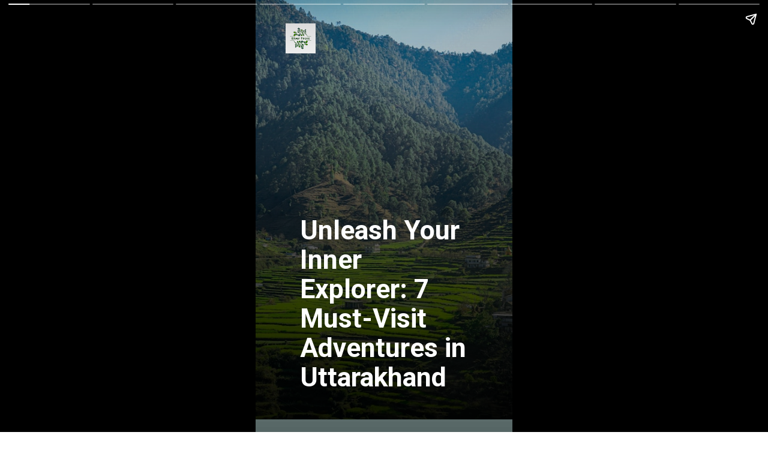

--- FILE ---
content_type: text/html; charset=utf-8
request_url: https://chambalriverfrontkota.com/web-stories/unleash-your-inner-explorer-7-must-visit-adventures-in-uttarakhand/
body_size: 7655
content:
<!DOCTYPE html>
<html amp="" lang="en-US" transformed="self;v=1" i-amphtml-layout=""><head><meta charset="utf-8"><meta name="viewport" content="width=device-width,minimum-scale=1"><link rel="modulepreload" href="https://cdn.ampproject.org/v0.mjs" as="script" crossorigin="anonymous"><link rel="preconnect" href="https://cdn.ampproject.org"><link rel="preload" as="script" href="https://cdn.ampproject.org/v0/amp-story-1.0.js"><style amp-runtime="" i-amphtml-version="012510081644000">html{overflow-x:hidden!important}html.i-amphtml-fie{height:100%!important;width:100%!important}html:not([amp4ads]),html:not([amp4ads]) body{height:auto!important}html:not([amp4ads]) body{margin:0!important}body{-webkit-text-size-adjust:100%;-moz-text-size-adjust:100%;-ms-text-size-adjust:100%;text-size-adjust:100%}html.i-amphtml-singledoc.i-amphtml-embedded{-ms-touch-action:pan-y pinch-zoom;touch-action:pan-y pinch-zoom}html.i-amphtml-fie>body,html.i-amphtml-singledoc>body{overflow:visible!important}html.i-amphtml-fie:not(.i-amphtml-inabox)>body,html.i-amphtml-singledoc:not(.i-amphtml-inabox)>body{position:relative!important}html.i-amphtml-ios-embed-legacy>body{overflow-x:hidden!important;overflow-y:auto!important;position:absolute!important}html.i-amphtml-ios-embed{overflow-y:auto!important;position:static}#i-amphtml-wrapper{overflow-x:hidden!important;overflow-y:auto!important;position:absolute!important;top:0!important;left:0!important;right:0!important;bottom:0!important;margin:0!important;display:block!important}html.i-amphtml-ios-embed.i-amphtml-ios-overscroll,html.i-amphtml-ios-embed.i-amphtml-ios-overscroll>#i-amphtml-wrapper{-webkit-overflow-scrolling:touch!important}#i-amphtml-wrapper>body{position:relative!important;border-top:1px solid transparent!important}#i-amphtml-wrapper+body{visibility:visible}#i-amphtml-wrapper+body .i-amphtml-lightbox-element,#i-amphtml-wrapper+body[i-amphtml-lightbox]{visibility:hidden}#i-amphtml-wrapper+body[i-amphtml-lightbox] .i-amphtml-lightbox-element{visibility:visible}#i-amphtml-wrapper.i-amphtml-scroll-disabled,.i-amphtml-scroll-disabled{overflow-x:hidden!important;overflow-y:hidden!important}amp-instagram{padding:54px 0px 0px!important;background-color:#fff}amp-iframe iframe{box-sizing:border-box!important}[amp-access][amp-access-hide]{display:none}[subscriptions-dialog],body:not(.i-amphtml-subs-ready) [subscriptions-action],body:not(.i-amphtml-subs-ready) [subscriptions-section]{display:none!important}amp-experiment,amp-live-list>[update]{display:none}amp-list[resizable-children]>.i-amphtml-loading-container.amp-hidden{display:none!important}amp-list [fetch-error],amp-list[load-more] [load-more-button],amp-list[load-more] [load-more-end],amp-list[load-more] [load-more-failed],amp-list[load-more] [load-more-loading]{display:none}amp-list[diffable] div[role=list]{display:block}amp-story-page,amp-story[standalone]{min-height:1px!important;display:block!important;height:100%!important;margin:0!important;padding:0!important;overflow:hidden!important;width:100%!important}amp-story[standalone]{background-color:#000!important;position:relative!important}amp-story-page{background-color:#757575}amp-story .amp-active>div,amp-story .i-amphtml-loader-background{display:none!important}amp-story-page:not(:first-of-type):not([distance]):not([active]){transform:translateY(1000vh)!important}amp-autocomplete{position:relative!important;display:inline-block!important}amp-autocomplete>input,amp-autocomplete>textarea{padding:0.5rem;border:1px solid rgba(0,0,0,.33)}.i-amphtml-autocomplete-results,amp-autocomplete>input,amp-autocomplete>textarea{font-size:1rem;line-height:1.5rem}[amp-fx^=fly-in]{visibility:hidden}amp-script[nodom],amp-script[sandboxed]{position:fixed!important;top:0!important;width:1px!important;height:1px!important;overflow:hidden!important;visibility:hidden}
/*# sourceURL=/css/ampdoc.css*/[hidden]{display:none!important}.i-amphtml-element{display:inline-block}.i-amphtml-blurry-placeholder{transition:opacity 0.3s cubic-bezier(0.0,0.0,0.2,1)!important;pointer-events:none}[layout=nodisplay]:not(.i-amphtml-element){display:none!important}.i-amphtml-layout-fixed,[layout=fixed][width][height]:not(.i-amphtml-layout-fixed){display:inline-block;position:relative}.i-amphtml-layout-responsive,[layout=responsive][width][height]:not(.i-amphtml-layout-responsive),[width][height][heights]:not([layout]):not(.i-amphtml-layout-responsive),[width][height][sizes]:not(img):not([layout]):not(.i-amphtml-layout-responsive){display:block;position:relative}.i-amphtml-layout-intrinsic,[layout=intrinsic][width][height]:not(.i-amphtml-layout-intrinsic){display:inline-block;position:relative;max-width:100%}.i-amphtml-layout-intrinsic .i-amphtml-sizer{max-width:100%}.i-amphtml-intrinsic-sizer{max-width:100%;display:block!important}.i-amphtml-layout-container,.i-amphtml-layout-fixed-height,[layout=container],[layout=fixed-height][height]:not(.i-amphtml-layout-fixed-height){display:block;position:relative}.i-amphtml-layout-fill,.i-amphtml-layout-fill.i-amphtml-notbuilt,[layout=fill]:not(.i-amphtml-layout-fill),body noscript>*{display:block;overflow:hidden!important;position:absolute;top:0;left:0;bottom:0;right:0}body noscript>*{position:absolute!important;width:100%;height:100%;z-index:2}body noscript{display:inline!important}.i-amphtml-layout-flex-item,[layout=flex-item]:not(.i-amphtml-layout-flex-item){display:block;position:relative;-ms-flex:1 1 auto;flex:1 1 auto}.i-amphtml-layout-fluid{position:relative}.i-amphtml-layout-size-defined{overflow:hidden!important}.i-amphtml-layout-awaiting-size{position:absolute!important;top:auto!important;bottom:auto!important}i-amphtml-sizer{display:block!important}@supports (aspect-ratio:1/1){i-amphtml-sizer.i-amphtml-disable-ar{display:none!important}}.i-amphtml-blurry-placeholder,.i-amphtml-fill-content{display:block;height:0;max-height:100%;max-width:100%;min-height:100%;min-width:100%;width:0;margin:auto}.i-amphtml-layout-size-defined .i-amphtml-fill-content{position:absolute;top:0;left:0;bottom:0;right:0}.i-amphtml-replaced-content,.i-amphtml-screen-reader{padding:0!important;border:none!important}.i-amphtml-screen-reader{position:fixed!important;top:0px!important;left:0px!important;width:4px!important;height:4px!important;opacity:0!important;overflow:hidden!important;margin:0!important;display:block!important;visibility:visible!important}.i-amphtml-screen-reader~.i-amphtml-screen-reader{left:8px!important}.i-amphtml-screen-reader~.i-amphtml-screen-reader~.i-amphtml-screen-reader{left:12px!important}.i-amphtml-screen-reader~.i-amphtml-screen-reader~.i-amphtml-screen-reader~.i-amphtml-screen-reader{left:16px!important}.i-amphtml-unresolved{position:relative;overflow:hidden!important}.i-amphtml-select-disabled{-webkit-user-select:none!important;-ms-user-select:none!important;user-select:none!important}.i-amphtml-notbuilt,[layout]:not(.i-amphtml-element),[width][height][heights]:not([layout]):not(.i-amphtml-element),[width][height][sizes]:not(img):not([layout]):not(.i-amphtml-element){position:relative;overflow:hidden!important;color:transparent!important}.i-amphtml-notbuilt:not(.i-amphtml-layout-container)>*,[layout]:not([layout=container]):not(.i-amphtml-element)>*,[width][height][heights]:not([layout]):not(.i-amphtml-element)>*,[width][height][sizes]:not([layout]):not(.i-amphtml-element)>*{display:none}amp-img:not(.i-amphtml-element)[i-amphtml-ssr]>img.i-amphtml-fill-content{display:block}.i-amphtml-notbuilt:not(.i-amphtml-layout-container),[layout]:not([layout=container]):not(.i-amphtml-element),[width][height][heights]:not([layout]):not(.i-amphtml-element),[width][height][sizes]:not(img):not([layout]):not(.i-amphtml-element){color:transparent!important;line-height:0!important}.i-amphtml-ghost{visibility:hidden!important}.i-amphtml-element>[placeholder],[layout]:not(.i-amphtml-element)>[placeholder],[width][height][heights]:not([layout]):not(.i-amphtml-element)>[placeholder],[width][height][sizes]:not([layout]):not(.i-amphtml-element)>[placeholder]{display:block;line-height:normal}.i-amphtml-element>[placeholder].amp-hidden,.i-amphtml-element>[placeholder].hidden{visibility:hidden}.i-amphtml-element:not(.amp-notsupported)>[fallback],.i-amphtml-layout-container>[placeholder].amp-hidden,.i-amphtml-layout-container>[placeholder].hidden{display:none}.i-amphtml-layout-size-defined>[fallback],.i-amphtml-layout-size-defined>[placeholder]{position:absolute!important;top:0!important;left:0!important;right:0!important;bottom:0!important;z-index:1}amp-img[i-amphtml-ssr]:not(.i-amphtml-element)>[placeholder]{z-index:auto}.i-amphtml-notbuilt>[placeholder]{display:block!important}.i-amphtml-hidden-by-media-query{display:none!important}.i-amphtml-element-error{background:red!important;color:#fff!important;position:relative!important}.i-amphtml-element-error:before{content:attr(error-message)}i-amp-scroll-container,i-amphtml-scroll-container{position:absolute;top:0;left:0;right:0;bottom:0;display:block}i-amp-scroll-container.amp-active,i-amphtml-scroll-container.amp-active{overflow:auto;-webkit-overflow-scrolling:touch}.i-amphtml-loading-container{display:block!important;pointer-events:none;z-index:1}.i-amphtml-notbuilt>.i-amphtml-loading-container{display:block!important}.i-amphtml-loading-container.amp-hidden{visibility:hidden}.i-amphtml-element>[overflow]{cursor:pointer;position:relative;z-index:2;visibility:hidden;display:initial;line-height:normal}.i-amphtml-layout-size-defined>[overflow]{position:absolute}.i-amphtml-element>[overflow].amp-visible{visibility:visible}template{display:none!important}.amp-border-box,.amp-border-box *,.amp-border-box :after,.amp-border-box :before{box-sizing:border-box}amp-pixel{display:none!important}amp-analytics,amp-auto-ads,amp-story-auto-ads{position:fixed!important;top:0!important;width:1px!important;height:1px!important;overflow:hidden!important;visibility:hidden}amp-story{visibility:hidden!important}html.i-amphtml-fie>amp-analytics{position:initial!important}[visible-when-invalid]:not(.visible),form [submit-error],form [submit-success],form [submitting]{display:none}amp-accordion{display:block!important}@media (min-width:1px){:where(amp-accordion>section)>:first-child{margin:0;background-color:#efefef;padding-right:20px;border:1px solid #dfdfdf}:where(amp-accordion>section)>:last-child{margin:0}}amp-accordion>section{float:none!important}amp-accordion>section>*{float:none!important;display:block!important;overflow:hidden!important;position:relative!important}amp-accordion,amp-accordion>section{margin:0}amp-accordion:not(.i-amphtml-built)>section>:last-child{display:none!important}amp-accordion:not(.i-amphtml-built)>section[expanded]>:last-child{display:block!important}
/*# sourceURL=/css/ampshared.css*/</style><meta name="amp-story-generator-name" content="Web Stories for WordPress"><meta name="amp-story-generator-version" content="1.42.0"><meta name="description" content="Some of these upscale Himalayan retreats in Uttarakhand are ideal if you're searching for peace and quiet."><meta name="robots" content="follow, index, max-snippet:-1, max-video-preview:-1, max-image-preview:large"><meta property="og:locale" content="en_US"><meta property="og:type" content="article"><meta property="og:title" content="Unleash Your Inner Explorer: 7 Must-Visit Adventures in Uttarakhand - Chambal Riverfront kota"><meta property="og:description" content="Some of these upscale Himalayan retreats in Uttarakhand are ideal if you're searching for peace and quiet."><meta property="og:url" content="https://chambalriverfrontkota.com/web-stories/unleash-your-inner-explorer-7-must-visit-adventures-in-uttarakhand/"><meta property="og:site_name" content="chambalriverfrontkota"><meta property="og:image" content="https://chambalriverfrontkota.com/wp-content/uploads/2024/02/cropped-ketan-pandey-9qndr_Qh7Rg-unsplash-1.jpg"><meta property="og:image:secure_url" content="https://chambalriverfrontkota.com/wp-content/uploads/2024/02/cropped-ketan-pandey-9qndr_Qh7Rg-unsplash-1.jpg"><meta property="og:image:width" content="640"><meta property="og:image:height" content="853"><meta property="og:image:alt" content="ketan-pandey-9qndr_Qh7Rg-unsplash-1"><meta property="og:image:type" content="image/jpeg"><meta property="article:published_time" content="2024-02-15T04:04:18+05:30"><meta name="twitter:card" content="summary_large_image"><meta name="twitter:title" content="Unleash Your Inner Explorer: 7 Must-Visit Adventures in Uttarakhand - Chambal Riverfront kota"><meta name="twitter:description" content="Some of these upscale Himalayan retreats in Uttarakhand are ideal if you're searching for peace and quiet."><meta name="twitter:image" content="https://chambalriverfrontkota.com/wp-content/uploads/2024/02/cropped-ketan-pandey-9qndr_Qh7Rg-unsplash-1.jpg"><meta name="generator" content="WordPress 6.9"><meta name="msapplication-TileImage" content="https://chambalriverfrontkota.com/wp-content/uploads/2024/06/cropped-e0bf6a34-4a6c-4447-b309-70e9ed97c86e-1-270x270.jpeg"><link rel="preconnect" href="https://fonts.gstatic.com" crossorigin=""><link rel="dns-prefetch" href="https://fonts.gstatic.com"><link href="https://chambalriverfrontkota.com/wp-content/uploads/2024/02/ketan-pandey-9qndr_Qh7Rg-unsplash-1.jpg" rel="preload" as="image"><link rel="preconnect" href="https://fonts.gstatic.com/" crossorigin=""><script async="" src="https://cdn.ampproject.org/v0.mjs" type="module" crossorigin="anonymous"></script><script async nomodule src="https://cdn.ampproject.org/v0.js" crossorigin="anonymous"></script><script async="" src="https://cdn.ampproject.org/v0/amp-story-1.0.mjs" custom-element="amp-story" type="module" crossorigin="anonymous"></script><script async nomodule src="https://cdn.ampproject.org/v0/amp-story-1.0.js" crossorigin="anonymous" custom-element="amp-story"></script><script src="https://cdn.ampproject.org/v0/amp-story-auto-ads-0.1.mjs" async="" custom-element="amp-story-auto-ads" type="module" crossorigin="anonymous"></script><script async nomodule src="https://cdn.ampproject.org/v0/amp-story-auto-ads-0.1.js" crossorigin="anonymous" custom-element="amp-story-auto-ads"></script><script src="https://cdn.ampproject.org/v0/amp-story-auto-analytics-0.1.mjs" async="" custom-element="amp-story-auto-analytics" type="module" crossorigin="anonymous"></script><script async nomodule src="https://cdn.ampproject.org/v0/amp-story-auto-analytics-0.1.js" crossorigin="anonymous" custom-element="amp-story-auto-analytics"></script><link rel="icon" href="https://chambalriverfrontkota.com/wp-content/uploads/2024/06/cropped-e0bf6a34-4a6c-4447-b309-70e9ed97c86e-1-32x32.jpeg" sizes="32x32"><link rel="icon" href="https://chambalriverfrontkota.com/wp-content/uploads/2024/06/cropped-e0bf6a34-4a6c-4447-b309-70e9ed97c86e-1-192x192.jpeg" sizes="192x192"><link href="https://fonts.googleapis.com/css2?display=swap&amp;family=Roboto%3Awght%40700&amp;family=Source+Serif+4%3Awght%40400%3B600" rel="stylesheet"><style amp-custom="">h1,h2{font-weight:normal}amp-story-page{background-color:#131516}amp-story-grid-layer{overflow:visible}@media (max-aspect-ratio: 9 / 16){@media (min-aspect-ratio: 320 / 678){amp-story-grid-layer.grid-layer{margin-top:calc(( 100% / .5625 - 100% / .66666666666667 ) / 2)}}}@media not all and (min-resolution:.001dpcm){@media{p.text-wrapper > span{font-size:calc(100% - .5px)}}}.page-fullbleed-area,.page-background-overlay-area{position:absolute;overflow:hidden;width:100%;left:0;height:calc(1.1851851851852 * 100%);top:calc(( 1 - 1.1851851851852 ) * 100% / 2)}.element-overlay-area{position:absolute;width:100%;height:100%;top:0;left:0}.page-safe-area{overflow:visible;position:absolute;top:0;bottom:0;left:0;right:0;width:100%;height:calc(.84375 * 100%);margin:auto 0}.mask{position:absolute;overflow:hidden}.fill{position:absolute;top:0;left:0;right:0;bottom:0;margin:0}._26e3a9d{background-color:#465d47}._6120891{position:absolute;pointer-events:none;left:0;top:-9.25926%;width:100%;height:118.51852%;opacity:1}._89d52dd{pointer-events:initial;width:100%;height:100%;display:block;position:absolute;top:0;left:0;z-index:0}._b78c4f0{position:absolute;width:133.85621%;height:100%;left:-16.92811%;top:0%}._f0c8e08{background-image:linear-gradient(.5turn,rgba(0,0,0,0) 0%,rgba(0,0,0,.7) 100%)}._2c03e4a{position:absolute;pointer-events:none;left:11.65049%;top:0;width:11.65049%;height:7.76699%;opacity:1}._efc141f{position:absolute;width:100%;height:100.00004%;left:0%;top:-.00002%}._157d78d{position:absolute;pointer-events:none;left:17.23301%;top:49.67638%;width:66.01942%;height:46.27832%;opacity:1}._f33913a{white-space:pre-line;overflow-wrap:break-word;word-break:break-word;margin:.56812959558823% 0;font-family:"Roboto","Helvetica Neue","Helvetica",sans-serif;font-size:.695793em;line-height:1.1;text-align:left;padding:0;color:#000}._14af73e{font-weight:700;color:#fff}._a9042aa{background-color:#5a6a69}._70b93f6{position:absolute;width:133.38544%;height:100%;left:-16.69272%;top:0%}._75a7186{position:absolute;pointer-events:none;left:17.96117%;top:72.00647%;width:64.07767%;height:23.94822%;opacity:1}._80742ee{white-space:pre-line;overflow-wrap:break-word;word-break:break-word;margin:-.48863636363636% 0;font-family:"Source Serif 4",serif;font-size:.323625em;line-height:1.5;text-align:center;padding:0;color:#000}._4bbb41a{color:#fff}._a8a3789{background-color:#291f17}._e4f7bfe{position:absolute;width:135.93522%;height:100%;left:-17.96761%;top:0%}._e7182e5{position:absolute;pointer-events:none;left:18.68932%;top:80.58252%;width:62.86408%;height:12.78317%;opacity:1}._6884ab7{white-space:pre-line;overflow-wrap:break-word;word-break:break-word;margin:1.0233590733591% 0;font-family:"Source Serif 4",serif;font-size:.501618em;line-height:1.2;text-align:center;padding:0;color:#000}._7428f90{font-weight:600;color:#fff}._269b387{background-color:#434c23}._3852f11{background-color:#3f512e}._9761fc9{position:absolute;width:100%;height:120.41015%;left:0%;top:-10.20508%}._c0e86f2{position:absolute;pointer-events:none;left:18.68932%;top:85.76052%;width:62.86408%;height:6.79612%;opacity:1}._2704520{background-color:#343534}._232a561{position:absolute;width:177.77778%;height:100%;left:-38.88889%;top:0%}._7f6c589{position:absolute;pointer-events:none;left:18.68932%;top:87.37864%;width:62.86408%;height:6.79612%;opacity:1}._1ef7f7a{background-color:#c3cad6}._230fc83{position:absolute;pointer-events:none;left:18.68932%;top:82.68608%;width:62.86408%;height:12.78317%;opacity:1}._7d8a840{background-color:#436382}._1ba30ad{position:absolute;pointer-events:none;left:18.68932%;top:87.05502%;width:62.86408%;height:6.79612%;opacity:1}._ee49575{background-color:#323a32}._4b7bfcc{position:absolute;width:123.6715%;height:100%;left:-11.83575%;top:0%}._5a4d96f{position:absolute;pointer-events:none;left:18.68932%;top:82.68608%;width:62.86408%;height:6.79612%;opacity:1}

/*# sourceURL=amp-custom.css */</style><link rel="alternate" type="application/rss+xml" title="Chambal Riverfront kota » Feed" href="https://chambalriverfrontkota.com/feed/"><link rel="alternate" type="application/rss+xml" title="Chambal Riverfront kota » Comments Feed" href="https://chambalriverfrontkota.com/comments/feed/"><link rel="alternate" type="application/rss+xml" title="Chambal Riverfront kota » Stories Feed" href="https://chambalriverfrontkota.com/web-stories/feed/"><title>Unleash Your Inner Explorer: 7 Must-Visit Adventures in Uttarakhand - Chambal Riverfront kota</title><link rel="canonical" href="https://chambalriverfrontkota.com/web-stories/unleash-your-inner-explorer-7-must-visit-adventures-in-uttarakhand/"><script type="application/ld+json" class="rank-math-schema">{"@context":"https://schema.org","@graph":[{"@type":["TouristInformationCenter","Organization"],"@id":"https://chambalriverfrontkota.com/#organization","name":"chambalriverfrontkota","url":"https://chambalriverfrontkota.com","logo":{"@type":"ImageObject","@id":"https://chambalriverfrontkota.com/#logo","url":"https://chambalriverfrontkota.com/wp-content/uploads/2023/09/logo96.png","width":"96","height":"96"},"openingHours":["Monday,Tuesday,Wednesday,Thursday,Friday,Saturday,Sunday 09:00-17:00"],"image":{"@id":"https://chambalriverfrontkota.com/#logo"}},{"@type":"WebSite","@id":"https://chambalriverfrontkota.com/#website","url":"https://chambalriverfrontkota.com","name":"chambalriverfrontkota","publisher":{"@id":"https://chambalriverfrontkota.com/#organization"},"inLanguage":"en-US"},{"@type":"ImageObject","@id":"https://chambalriverfrontkota.com/wp-content/uploads/2024/02/cropped-ketan-pandey-9qndr_Qh7Rg-unsplash-1.jpg","url":"https://chambalriverfrontkota.com/wp-content/uploads/2024/02/cropped-ketan-pandey-9qndr_Qh7Rg-unsplash-1.jpg","width":"640","height":"853","caption":"ketan-pandey-9qndr_Qh7Rg-unsplash-1","inLanguage":"en-US"},{"@type":"BreadcrumbList","@id":"https://chambalriverfrontkota.com/web-stories/unleash-your-inner-explorer-7-must-visit-adventures-in-uttarakhand/#breadcrumb","itemListElement":[{"@type":"ListItem","position":"1","item":{"@id":"https://chambalriverfrontkota.com","name":"Home"}},{"@type":"ListItem","position":"2","item":{"@id":"https://chambalriverfrontkota.com/web-stories/","name":"Stories"}},{"@type":"ListItem","position":"3","item":{"@id":"https://chambalriverfrontkota.com/web-stories/unleash-your-inner-explorer-7-must-visit-adventures-in-uttarakhand/","name":"Unleash Your Inner Explorer: 7 Must-Visit Adventures in Uttarakhand"}}]},{"@type":"WebPage","@id":"https://chambalriverfrontkota.com/web-stories/unleash-your-inner-explorer-7-must-visit-adventures-in-uttarakhand/#webpage","url":"https://chambalriverfrontkota.com/web-stories/unleash-your-inner-explorer-7-must-visit-adventures-in-uttarakhand/","name":"Unleash Your Inner Explorer: 7 Must-Visit Adventures in Uttarakhand - Chambal Riverfront kota","datePublished":"2024-02-15T04:04:18+05:30","dateModified":"2024-02-15T04:04:18+05:30","isPartOf":{"@id":"https://chambalriverfrontkota.com/#website"},"primaryImageOfPage":{"@id":"https://chambalriverfrontkota.com/wp-content/uploads/2024/02/cropped-ketan-pandey-9qndr_Qh7Rg-unsplash-1.jpg"},"inLanguage":"en-US","breadcrumb":{"@id":"https://chambalriverfrontkota.com/web-stories/unleash-your-inner-explorer-7-must-visit-adventures-in-uttarakhand/#breadcrumb"}},{"@type":"Person","@id":"https://chambalriverfrontkota.com/author/bharatvarsh/","name":"Bharatvarsh","url":"https://chambalriverfrontkota.com/author/bharatvarsh/","image":{"@type":"ImageObject","@id":"https://secure.gravatar.com/avatar/39aa06debcb547fb126b3f841b7f4f1ee3126acf1ef6cd5fea1e106c7dd8838b?s=96&amp;d=mm&amp;r=g","url":"https://secure.gravatar.com/avatar/39aa06debcb547fb126b3f841b7f4f1ee3126acf1ef6cd5fea1e106c7dd8838b?s=96&amp;d=mm&amp;r=g","caption":"Bharatvarsh","inLanguage":"en-US"},"worksFor":{"@id":"https://chambalriverfrontkota.com/#organization"}},{"@type":"Article","headline":"Unleash Your Inner Explorer: 7 Must-Visit Adventures in Uttarakhand - Chambal Riverfront kota","datePublished":"2024-02-15T04:04:18+05:30","dateModified":"2024-02-15T04:04:18+05:30","author":{"@id":"https://chambalriverfrontkota.com/author/bharatvarsh/","name":"Bharatvarsh"},"publisher":{"@id":"https://chambalriverfrontkota.com/#organization"},"description":"Some of these upscale Himalayan retreats in Uttarakhand are ideal if you&#039;re searching for peace and quiet.","name":"Unleash Your Inner Explorer: 7 Must-Visit Adventures in Uttarakhand - Chambal Riverfront kota","@id":"https://chambalriverfrontkota.com/web-stories/unleash-your-inner-explorer-7-must-visit-adventures-in-uttarakhand/#richSnippet","isPartOf":{"@id":"https://chambalriverfrontkota.com/web-stories/unleash-your-inner-explorer-7-must-visit-adventures-in-uttarakhand/#webpage"},"image":{"@id":"https://chambalriverfrontkota.com/wp-content/uploads/2024/02/cropped-ketan-pandey-9qndr_Qh7Rg-unsplash-1.jpg"},"inLanguage":"en-US","mainEntityOfPage":{"@id":"https://chambalriverfrontkota.com/web-stories/unleash-your-inner-explorer-7-must-visit-adventures-in-uttarakhand/#webpage"}}]}</script><link rel="https://api.w.org/" href="https://chambalriverfrontkota.com/wp-json/"><link rel="alternate" title="JSON" type="application/json" href="https://chambalriverfrontkota.com/wp-json/web-stories/v1/web-story/1825"><link rel="EditURI" type="application/rsd+xml" title="RSD" href="https://chambalriverfrontkota.com/xmlrpc.php?rsd"><link rel="prev" title="Journey Through Paradise: Discover Himachal’s 7 Must-Sees" href="https://chambalriverfrontkota.com/web-stories/journey-through-paradise-discover-himachals-7-must-sees/"><link rel="next" title="Flowing Giants: Exploring the World’s 10 Longest Rivers" href="https://chambalriverfrontkota.com/web-stories/flowing-giants-exploring-the-worlds-10-longest-rivers/"><link rel="shortlink" href="https://chambalriverfrontkota.com/?p=1825"><link rel="alternate" title="oEmbed (JSON)" type="application/json+oembed" href="https://chambalriverfrontkota.com/wp-json/oembed/1.0/embed?url=https%3A%2F%2Fchambalriverfrontkota.com%2Fweb-stories%2Funleash-your-inner-explorer-7-must-visit-adventures-in-uttarakhand%2F"><link rel="alternate" title="oEmbed (XML)" type="text/xml+oembed" href="https://chambalriverfrontkota.com/wp-json/oembed/1.0/embed?url=https%3A%2F%2Fchambalriverfrontkota.com%2Fweb-stories%2Funleash-your-inner-explorer-7-must-visit-adventures-in-uttarakhand%2F&amp;format=xml"><link rel="apple-touch-icon" href="https://chambalriverfrontkota.com/wp-content/uploads/2024/06/cropped-e0bf6a34-4a6c-4447-b309-70e9ed97c86e-1-180x180.jpeg"><script amp-onerror="">document.querySelector("script[src*='/v0.js']").onerror=function(){document.querySelector('style[amp-boilerplate]').textContent=''}</script><style amp-boilerplate="">body{-webkit-animation:-amp-start 8s steps(1,end) 0s 1 normal both;-moz-animation:-amp-start 8s steps(1,end) 0s 1 normal both;-ms-animation:-amp-start 8s steps(1,end) 0s 1 normal both;animation:-amp-start 8s steps(1,end) 0s 1 normal both}@-webkit-keyframes -amp-start{from{visibility:hidden}to{visibility:visible}}@-moz-keyframes -amp-start{from{visibility:hidden}to{visibility:visible}}@-ms-keyframes -amp-start{from{visibility:hidden}to{visibility:visible}}@-o-keyframes -amp-start{from{visibility:hidden}to{visibility:visible}}@keyframes -amp-start{from{visibility:hidden}to{visibility:visible}}</style><noscript><style amp-boilerplate="">body{-webkit-animation:none;-moz-animation:none;-ms-animation:none;animation:none}</style></noscript><link rel="stylesheet" amp-extension="amp-story" href="https://cdn.ampproject.org/v0/amp-story-1.0.css"><script amp-story-dvh-polyfill="">"use strict";if(!self.CSS||!CSS.supports||!CSS.supports("height:1dvh")){function e(){document.documentElement.style.setProperty("--story-dvh",innerHeight/100+"px","important")}addEventListener("resize",e,{passive:!0}),e()}</script></head><body><amp-story standalone="" publisher="Chambal Riverfront kota" publisher-logo-src="https://chambalriverfrontkota.com/wp-content/uploads/2023/09/logo96.png" title="Unleash Your Inner Explorer: 7 Must-Visit Adventures in Uttarakhand" poster-portrait-src="https://chambalriverfrontkota.com/wp-content/uploads/2024/02/cropped-ketan-pandey-9qndr_Qh7Rg-unsplash-1.jpg" class="i-amphtml-layout-container" i-amphtml-layout="container"><amp-story-page id="5c139593-44d9-4d45-b24b-fdb393f2b549" auto-advance-after="7s" class="i-amphtml-layout-container" i-amphtml-layout="container"><amp-story-grid-layer template="vertical" aspect-ratio="412:618" class="grid-layer i-amphtml-layout-container" i-amphtml-layout="container" style="--aspect-ratio:412/618;"><div class="_26e3a9d page-fullbleed-area"><div class="page-safe-area"><div class="_6120891"><div class="_89d52dd mask" id="el-02abac81-c985-4711-8c11-1465da7e8bf1"><div data-leaf-element="true" class="_b78c4f0"><amp-img layout="fill" src="https://chambalriverfrontkota.com/wp-content/uploads/2024/02/ketan-pandey-9qndr_Qh7Rg-unsplash-1.jpg" alt="ketan-pandey-9qndr_Qh7Rg-unsplash-1" srcset="https://chambalriverfrontkota.com/wp-content/uploads/2024/02/ketan-pandey-9qndr_Qh7Rg-unsplash-1.jpg 640w, https://chambalriverfrontkota.com/wp-content/uploads/2024/02/ketan-pandey-9qndr_Qh7Rg-unsplash-1-226x300.jpg 226w, https://chambalriverfrontkota.com/wp-content/uploads/2024/02/ketan-pandey-9qndr_Qh7Rg-unsplash-1-150x199.jpg 150w" sizes="(min-width: 1024px) 60vh, 134vw" disable-inline-width="true" class="i-amphtml-layout-fill i-amphtml-layout-size-defined" i-amphtml-layout="fill"></amp-img></div><div class="_f0c8e08 element-overlay-area"></div></div></div><div class="_f0c8e08 page-background-overlay-area"></div></div></div></amp-story-grid-layer><amp-story-grid-layer template="vertical" aspect-ratio="412:618" class="grid-layer i-amphtml-layout-container" i-amphtml-layout="container" style="--aspect-ratio:412/618;"><div class="page-fullbleed-area"><div class="page-safe-area"><div class="_2c03e4a"><div class="_89d52dd mask" id="el-14f1bd34-ebd6-4006-8630-f988c3c36f92"><div data-leaf-element="true" class="_efc141f"><amp-img layout="fill" src="https://chambalriverfrontkota.com/wp-content/uploads/2023/09/logo96.png" alt="" class="i-amphtml-layout-fill i-amphtml-layout-size-defined" i-amphtml-layout="fill"></amp-img></div></div></div><div class="_157d78d"><div id="el-b5db6573-ce87-4181-b39d-e7ef0ee16fa9" class="_89d52dd"><h1 class="_f33913a fill text-wrapper"><span><span class="_14af73e">Unleash Your Inner Explorer: 7 Must-Visit Adventures in Uttarakhand</span></span></h1></div></div></div></div></amp-story-grid-layer></amp-story-page><amp-story-page id="45628dfb-8aa5-4d51-a377-ace42a3cd735" auto-advance-after="7s" class="i-amphtml-layout-container" i-amphtml-layout="container"><amp-story-grid-layer template="vertical" aspect-ratio="412:618" class="grid-layer i-amphtml-layout-container" i-amphtml-layout="container" style="--aspect-ratio:412/618;"><div class="_a9042aa page-fullbleed-area"><div class="page-safe-area"><div class="_6120891"><div class="_89d52dd mask" id="el-e6e44d08-dde2-48e9-9c5f-faf93e14b42a"><div data-leaf-element="true" class="_70b93f6"><amp-img layout="fill" src="https://chardhamyaatra.in/wp-content/uploads/2024/02/mangesh-kosare-BXpHbpdXi94-unsplash.jpg" alt="mangesh-kosare-BXpHbpdXi94-unsplash.jpg" class="i-amphtml-layout-fill i-amphtml-layout-size-defined" i-amphtml-layout="fill"></amp-img></div><div class="_f0c8e08 element-overlay-area"></div></div></div><div class="_f0c8e08 page-background-overlay-area"></div></div></div></amp-story-grid-layer><amp-story-grid-layer template="vertical" aspect-ratio="412:618" class="grid-layer i-amphtml-layout-container" i-amphtml-layout="container" style="--aspect-ratio:412/618;"><div class="page-fullbleed-area"><div class="page-safe-area"><div class="_2c03e4a"><div class="_89d52dd mask" id="el-29ef48b2-270b-485c-bbbf-80b26107481b"><div data-leaf-element="true" class="_efc141f"><amp-img layout="fill" src="https://chambalriverfrontkota.com/wp-content/uploads/2023/09/logo96.png" alt="" class="i-amphtml-layout-fill i-amphtml-layout-size-defined" i-amphtml-layout="fill"></amp-img></div></div></div><div class="_75a7186"><div id="el-61d242c5-183b-488d-a8a5-f349c4e0a3f2" class="_89d52dd"><p class="_80742ee fill text-wrapper"><span><span class="_4bbb41a">Some of these upscale Himalayan retreats in Uttarakhand are ideal if you're searching for peace and quiet.</span></span></p></div></div></div></div></amp-story-grid-layer></amp-story-page><amp-story-page id="71fcaf29-6e22-4c13-a17e-6a3595d46164" auto-advance-after="7s" class="i-amphtml-layout-container" i-amphtml-layout="container"><amp-story-grid-layer template="vertical" aspect-ratio="412:618" class="grid-layer i-amphtml-layout-container" i-amphtml-layout="container" style="--aspect-ratio:412/618;"><div class="_a8a3789 page-fullbleed-area"><div class="page-safe-area"><div class="_6120891"><div class="_89d52dd mask" id="el-e230f0ca-c206-4241-9ab6-e4be77efa5cf"><div data-leaf-element="true" class="_e4f7bfe"><amp-img layout="fill" src="https://chardhamyaatra.in/wp-content/uploads/2024/02/ankur-mohanty-GkDr_GrfkVA-unsplash.jpg" alt="ankur-mohanty-GkDr_GrfkVA-unsplash.jpg" class="i-amphtml-layout-fill i-amphtml-layout-size-defined" i-amphtml-layout="fill"></amp-img></div><div class="_f0c8e08 element-overlay-area"></div></div></div><div class="_f0c8e08 page-background-overlay-area"></div></div></div></amp-story-grid-layer><amp-story-grid-layer template="vertical" aspect-ratio="412:618" class="grid-layer i-amphtml-layout-container" i-amphtml-layout="container" style="--aspect-ratio:412/618;"><div class="page-fullbleed-area"><div class="page-safe-area"><div class="_2c03e4a"><div class="_89d52dd mask" id="el-65fbb854-c524-4779-9135-65e3da903d6e"><div data-leaf-element="true" class="_efc141f"><amp-img layout="fill" src="https://chambalriverfrontkota.com/wp-content/uploads/2023/09/logo96.png" alt="" class="i-amphtml-layout-fill i-amphtml-layout-size-defined" i-amphtml-layout="fill"></amp-img></div></div></div><div class="_e7182e5"><div id="el-8160683a-6683-407e-8f41-fd0de1fae9f6" class="_89d52dd"><h2 class="_6884ab7 fill text-wrapper"><span><span class="_7428f90">Jim Corbett National Park</span></span></h2></div></div></div></div></amp-story-grid-layer></amp-story-page><amp-story-page id="14e20e0c-01cb-45d8-9377-bf02ba9c7296" auto-advance-after="7s" class="i-amphtml-layout-container" i-amphtml-layout="container"><amp-story-grid-layer template="vertical" aspect-ratio="412:618" class="grid-layer i-amphtml-layout-container" i-amphtml-layout="container" style="--aspect-ratio:412/618;"><div class="_269b387 page-fullbleed-area"><div class="page-safe-area"><div class="_6120891"><div class="_89d52dd mask" id="el-667c6f0e-1de3-4e5d-89dd-7df6c664e448"><div data-leaf-element="true" class="_70b93f6"><amp-img layout="fill" src="https://chardhamyaatra.in/wp-content/uploads/2024/02/dylan-taylor-4ynodQ7QiWY-unsplash.jpg" alt="dylan-taylor-4ynodQ7QiWY-unsplash.jpg" class="i-amphtml-layout-fill i-amphtml-layout-size-defined" i-amphtml-layout="fill"></amp-img></div><div class="_f0c8e08 element-overlay-area"></div></div></div><div class="_f0c8e08 page-background-overlay-area"></div></div></div></amp-story-grid-layer><amp-story-grid-layer template="vertical" aspect-ratio="412:618" class="grid-layer i-amphtml-layout-container" i-amphtml-layout="container" style="--aspect-ratio:412/618;"><div class="page-fullbleed-area"><div class="page-safe-area"><div class="_2c03e4a"><div class="_89d52dd mask" id="el-869e9bb0-819f-4940-bf1b-105fcc2e53e1"><div data-leaf-element="true" class="_efc141f"><amp-img layout="fill" src="https://chambalriverfrontkota.com/wp-content/uploads/2023/09/logo96.png" alt="" class="i-amphtml-layout-fill i-amphtml-layout-size-defined" i-amphtml-layout="fill"></amp-img></div></div></div><div class="_e7182e5"><div id="el-92ced5c0-c23d-4866-9325-c5760b3a5100" class="_89d52dd"><h2 class="_6884ab7 fill text-wrapper"><span><span class="_7428f90">Valley of Flowers National Park</span></span></h2></div></div></div></div></amp-story-grid-layer></amp-story-page><amp-story-page id="80b902fa-127d-45fa-aec9-32f2e0ba2f25" auto-advance-after="7s" class="i-amphtml-layout-container" i-amphtml-layout="container"><amp-story-grid-layer template="vertical" aspect-ratio="412:618" class="grid-layer i-amphtml-layout-container" i-amphtml-layout="container" style="--aspect-ratio:412/618;"><div class="_3852f11 page-fullbleed-area"><div class="page-safe-area"><div class="_6120891"><div class="_89d52dd mask" id="el-188cae66-91a5-4de2-8da7-c99a3ea08fef"><div data-leaf-element="true" class="_9761fc9"><amp-img layout="fill" src="https://chardhamyaatra.in/wp-content/uploads/2024/02/unkknown-traveller-TRfvAtvAt44-unsplash-1.jpg" alt="unkknown-traveller-TRfvAtvAt44-unsplash-1.jpg" class="i-amphtml-layout-fill i-amphtml-layout-size-defined" i-amphtml-layout="fill"></amp-img></div><div class="_f0c8e08 element-overlay-area"></div></div></div><div class="_f0c8e08 page-background-overlay-area"></div></div></div></amp-story-grid-layer><amp-story-grid-layer template="vertical" aspect-ratio="412:618" class="grid-layer i-amphtml-layout-container" i-amphtml-layout="container" style="--aspect-ratio:412/618;"><div class="page-fullbleed-area"><div class="page-safe-area"><div class="_2c03e4a"><div class="_89d52dd mask" id="el-ea8bf9bb-f3b2-4193-9be4-8944306e2ecc"><div data-leaf-element="true" class="_efc141f"><amp-img layout="fill" src="https://chambalriverfrontkota.com/wp-content/uploads/2023/09/logo96.png" alt="" class="i-amphtml-layout-fill i-amphtml-layout-size-defined" i-amphtml-layout="fill"></amp-img></div></div></div><div class="_c0e86f2"><div id="el-8608a4e3-f908-47eb-8293-e0601825bf52" class="_89d52dd"><h2 class="_6884ab7 fill text-wrapper"><span><span class="_7428f90">Almora</span></span></h2></div></div></div></div></amp-story-grid-layer></amp-story-page><amp-story-page id="604400e1-ab74-48c4-b9a4-f8741e1ac56d" auto-advance-after="7s" class="i-amphtml-layout-container" i-amphtml-layout="container"><amp-story-grid-layer template="vertical" aspect-ratio="412:618" class="grid-layer i-amphtml-layout-container" i-amphtml-layout="container" style="--aspect-ratio:412/618;"><div class="_2704520 page-fullbleed-area"><div class="page-safe-area"><div class="_6120891"><div class="_89d52dd mask" id="el-ca4e9cf2-4f5b-4839-92b8-54677d76430d"><div data-leaf-element="true" class="_232a561"><amp-img layout="fill" src="https://chardhamyaatra.in/wp-content/uploads/2024/02/amar-singh-rathore-qzy04E6pbhQ-unsplash.jpg" alt="amar-singh-rathore-qzy04E6pbhQ-unsplash.jpg" class="i-amphtml-layout-fill i-amphtml-layout-size-defined" i-amphtml-layout="fill"></amp-img></div><div class="_f0c8e08 element-overlay-area"></div></div></div><div class="_f0c8e08 page-background-overlay-area"></div></div></div></amp-story-grid-layer><amp-story-grid-layer template="vertical" aspect-ratio="412:618" class="grid-layer i-amphtml-layout-container" i-amphtml-layout="container" style="--aspect-ratio:412/618;"><div class="page-fullbleed-area"><div class="page-safe-area"><div class="_2c03e4a"><div class="_89d52dd mask" id="el-d819974c-526a-497a-ad7f-73eea16b8354"><div data-leaf-element="true" class="_efc141f"><amp-img layout="fill" src="https://chambalriverfrontkota.com/wp-content/uploads/2023/09/logo96.png" alt="" class="i-amphtml-layout-fill i-amphtml-layout-size-defined" i-amphtml-layout="fill"></amp-img></div></div></div><div class="_7f6c589"><div id="el-3ae9ed18-1b86-45f1-bc66-b213e2865df9" class="_89d52dd"><h2 class="_6884ab7 fill text-wrapper"><span><span class="_7428f90">Munsiyari</span></span></h2></div></div></div></div></amp-story-grid-layer></amp-story-page><amp-story-page id="a9617346-a11a-44d5-9bb7-98cabd59e7b7" auto-advance-after="7s" class="i-amphtml-layout-container" i-amphtml-layout="container"><amp-story-grid-layer template="vertical" aspect-ratio="412:618" class="grid-layer i-amphtml-layout-container" i-amphtml-layout="container" style="--aspect-ratio:412/618;"><div class="_1ef7f7a page-fullbleed-area"><div class="page-safe-area"><div class="_6120891"><div class="_89d52dd mask" id="el-a02f45b8-f7c2-4e53-81fd-4b51b02d98b4"><div data-leaf-element="true" class="_70b93f6"><amp-img layout="fill" src="https://chardhamyaatra.in/wp-content/uploads/2024/02/riya-pathak-7sT38VtpiA8-unsplash-1.jpg" alt="riya-pathak-7sT38VtpiA8-unsplash-1.jpg" class="i-amphtml-layout-fill i-amphtml-layout-size-defined" i-amphtml-layout="fill"></amp-img></div><div class="_f0c8e08 element-overlay-area"></div></div></div><div class="_f0c8e08 page-background-overlay-area"></div></div></div></amp-story-grid-layer><amp-story-grid-layer template="vertical" aspect-ratio="412:618" class="grid-layer i-amphtml-layout-container" i-amphtml-layout="container" style="--aspect-ratio:412/618;"><div class="page-fullbleed-area"><div class="page-safe-area"><div class="_2c03e4a"><div class="_89d52dd mask" id="el-8abc24e5-4902-4718-8dd3-e9d18e74ed1e"><div data-leaf-element="true" class="_efc141f"><amp-img layout="fill" src="https://chambalriverfrontkota.com/wp-content/uploads/2023/09/logo96.png" alt="" class="i-amphtml-layout-fill i-amphtml-layout-size-defined" i-amphtml-layout="fill"></amp-img></div></div></div><div class="_230fc83"><div id="el-43dd4b99-a638-461c-85fa-1f2f6cc9b20b" class="_89d52dd"><h2 class="_6884ab7 fill text-wrapper"><span><span class="_7428f90">Chopta Hill Station</span></span></h2></div></div></div></div></amp-story-grid-layer></amp-story-page><amp-story-page id="36a28d38-d634-4491-ad06-1b92bdf1b7ca" auto-advance-after="7s" class="i-amphtml-layout-container" i-amphtml-layout="container"><amp-story-grid-layer template="vertical" aspect-ratio="412:618" class="grid-layer i-amphtml-layout-container" i-amphtml-layout="container" style="--aspect-ratio:412/618;"><div class="_7d8a840 page-fullbleed-area"><div class="page-safe-area"><div class="_6120891"><div class="_89d52dd mask" id="el-f7c3e616-c052-4818-bb83-2a0387606ade"><div data-leaf-element="true" class="_70b93f6"><amp-img layout="fill" src="https://chardhamyaatra.in/wp-content/uploads/2024/02/rohan-shah-XNyRtNyqi8A-unsplash.jpg" alt="rohan-shah-XNyRtNyqi8A-unsplash.jpg" class="i-amphtml-layout-fill i-amphtml-layout-size-defined" i-amphtml-layout="fill"></amp-img></div><div class="_f0c8e08 element-overlay-area"></div></div></div><div class="_f0c8e08 page-background-overlay-area"></div></div></div></amp-story-grid-layer><amp-story-grid-layer template="vertical" aspect-ratio="412:618" class="grid-layer i-amphtml-layout-container" i-amphtml-layout="container" style="--aspect-ratio:412/618;"><div class="page-fullbleed-area"><div class="page-safe-area"><div class="_2c03e4a"><div class="_89d52dd mask" id="el-6797ecbe-80df-48e0-afb7-e7cca7bfd5cc"><div data-leaf-element="true" class="_efc141f"><amp-img layout="fill" src="https://chambalriverfrontkota.com/wp-content/uploads/2023/09/logo96.png" alt="" class="i-amphtml-layout-fill i-amphtml-layout-size-defined" i-amphtml-layout="fill"></amp-img></div></div></div><div class="_1ba30ad"><div id="el-ec4fbd54-735b-4f63-bb77-a7ce225d1fa3" class="_89d52dd"><h2 class="_6884ab7 fill text-wrapper"><span><span class="_7428f90">Auli Hill Station</span></span></h2></div></div></div></div></amp-story-grid-layer></amp-story-page><amp-story-page id="0aee6e79-7884-43c6-9484-f50ecebffaf9" auto-advance-after="7s" class="i-amphtml-layout-container" i-amphtml-layout="container"><amp-story-grid-layer template="vertical" aspect-ratio="412:618" class="grid-layer i-amphtml-layout-container" i-amphtml-layout="container" style="--aspect-ratio:412/618;"><div class="_ee49575 page-fullbleed-area"><div class="page-safe-area"><div class="_6120891"><div class="_89d52dd mask" id="el-850065b1-b1c4-4543-aa41-3caba2eea7d3"><div data-leaf-element="true" class="_4b7bfcc"><amp-img layout="fill" src="https://chardhamyaatra.in/wp-content/uploads/2024/02/dilip-poddar-W0zxq1oqq4E-unsplash.jpg" alt="dilip-poddar-W0zxq1oqq4E-unsplash.jpg" class="i-amphtml-layout-fill i-amphtml-layout-size-defined" i-amphtml-layout="fill"></amp-img></div><div class="_f0c8e08 element-overlay-area"></div></div></div><div class="_f0c8e08 page-background-overlay-area"></div></div></div></amp-story-grid-layer><amp-story-grid-layer template="vertical" aspect-ratio="412:618" class="grid-layer i-amphtml-layout-container" i-amphtml-layout="container" style="--aspect-ratio:412/618;"><div class="page-fullbleed-area"><div class="page-safe-area"><div class="_2c03e4a"><div class="_89d52dd mask" id="el-2330a097-2930-41ae-9b58-b5a8a31b1e2e"><div data-leaf-element="true" class="_efc141f"><amp-img layout="fill" src="https://chambalriverfrontkota.com/wp-content/uploads/2023/09/logo96.png" alt="" class="i-amphtml-layout-fill i-amphtml-layout-size-defined" i-amphtml-layout="fill"></amp-img></div></div></div><div class="_5a4d96f"><div id="el-4ed53722-81e4-4d9d-a34d-7572b86c56e5" class="_89d52dd"><h2 class="_6884ab7 fill text-wrapper"><span><span class="_7428f90">Mussoorie</span></span></h2></div></div></div></div></amp-story-grid-layer></amp-story-page>		<amp-story-auto-analytics gtag-id="G-JJLFC6VYGG" class="i-amphtml-layout-container" i-amphtml-layout="container"></amp-story-auto-analytics>
				<amp-story-auto-ads class="i-amphtml-layout-container" i-amphtml-layout="container">
			<script type="application/json">
				{
					"ad-attributes": {
						"type": "adsense",
						"data-ad-client": "pub-1679121360700114",
						"data-ad-slot": "8254299466"
					}
				}
			</script>
		</amp-story-auto-ads>
		<amp-story-social-share layout="nodisplay" class="i-amphtml-layout-nodisplay" hidden="hidden" i-amphtml-layout="nodisplay"><script type="application/json">{"shareProviders":[{"provider":"twitter"},{"provider":"linkedin"},{"provider":"email"},{"provider":"system"}]}</script></amp-story-social-share></amp-story></body></html>

<!--
Performance optimized by W3 Total Cache. Learn more: https://www.boldgrid.com/w3-total-cache/?utm_source=w3tc&utm_medium=footer_comment&utm_campaign=free_plugin


Served from: chambalriverfrontkota.com @ 2026-01-04 23:03:39 by W3 Total Cache
-->